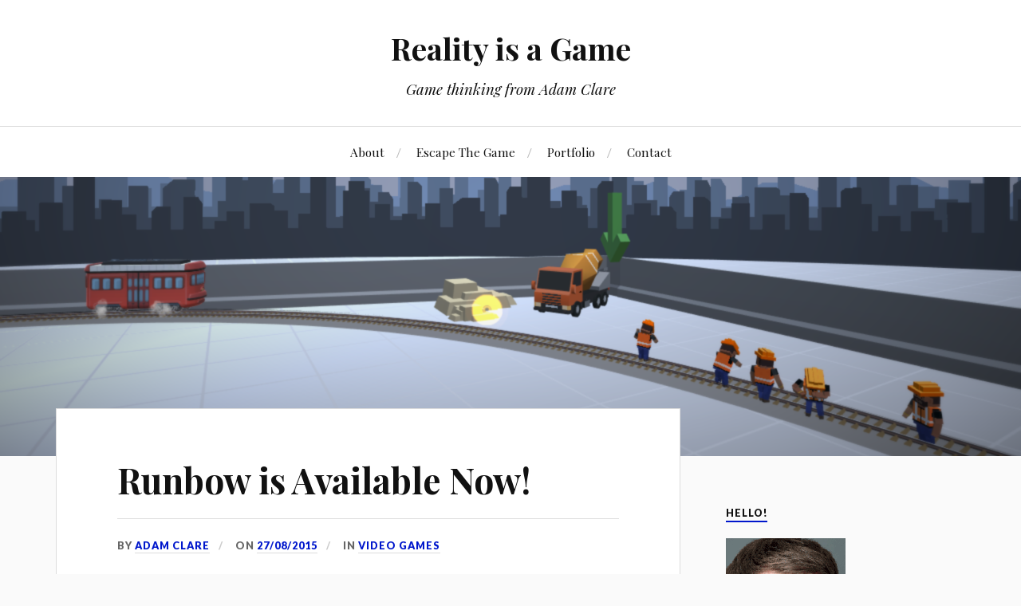

--- FILE ---
content_type: text/html; charset=UTF-8
request_url: https://www.realityisagame.com/archives/3155/runbow-is-available-now/
body_size: 12825
content:
<!DOCTYPE html><html class="no-js" lang="en-CA"><head profile="http://gmpg.org/xfn/11"><meta http-equiv="Content-Type" content="text/html; charset=UTF-8" /><meta name="viewport" content="width=device-width, initial-scale=1.0, maximum-scale=1.0, user-scalable=no" ><meta name='robots' content='index, follow, max-image-preview:large, max-snippet:-1, max-video-preview:-1' /><script type="text/javascript">
window.koko_analytics = {"url":"https:\/\/www.realityisagame.com\/wp-admin\/admin-ajax.php?action=koko_analytics_collect","site_url":"https:\/\/www.realityisagame.com","post_id":3155,"path":"\/archives\/3155\/runbow-is-available-now\/","method":"cookie","use_cookie":true};
</script><script>document.documentElement.className = document.documentElement.className.replace("no-js","js");</script><meta name="google-site-verification" content="RiLKi6cUwSJo_6cJ3C7hBszfAN5eAtZtlb-ORovVMsc" /><meta name="p:domain_verify" content="884fd7159f2349133b11e4ddc8e0e3f3" /><title>Runbow is Available Now! - Reality is a Game</title><link rel="canonical" href="https://www.realityisagame.com/archives/3155/runbow-is-available-now/" /><meta name="twitter:card" content="summary_large_image" /><meta name="twitter:title" content="Runbow is Available Now! - Reality is a Game" /><meta name="twitter:description" content="Runbow is now available for download on the Wii U and you should go get it! The game has been made by graduates from the game design program I teach in at George Brown College. It&#8217;s been wonderful seeing this group of (former) students go from wandering into the classroom in 2013 to a game [&hellip;]" /><meta name="twitter:creator" content="@MrFacePlant" /><meta name="twitter:site" content="@MrFacePlant" /><meta name="twitter:label1" content="Written by" /><meta name="twitter:data1" content="Adam Clare" /><meta name="twitter:label2" content="Est. reading time" /><meta name="twitter:data2" content="1 minute" /><script type="application/ld+json" class="yoast-schema-graph">{"@context":"https://schema.org","@graph":[{"@type":"Article","@id":"https://www.realityisagame.com/archives/3155/runbow-is-available-now/#article","isPartOf":{"@id":"https://www.realityisagame.com/archives/3155/runbow-is-available-now/"},"author":{"name":"Adam Clare","@id":"https://www.realityisagame.com/#/schema/person/ea57478f880b8475c467e2c9fd08467a"},"headline":"Runbow is Available Now!","datePublished":"2015-08-27T14:03:54+00:00","mainEntityOfPage":{"@id":"https://www.realityisagame.com/archives/3155/runbow-is-available-now/"},"wordCount":119,"publisher":{"@id":"https://www.realityisagame.com/#/schema/person/ea57478f880b8475c467e2c9fd08467a"},"keywords":["13AM Games","George Brown","Nintendo","RUNBOW","Wii U"],"articleSection":["Video Games"],"inLanguage":"en-CA"},{"@type":"WebPage","@id":"https://www.realityisagame.com/archives/3155/runbow-is-available-now/","url":"https://www.realityisagame.com/archives/3155/runbow-is-available-now/","name":"Runbow is Available Now! - Reality is a Game","isPartOf":{"@id":"https://www.realityisagame.com/#website"},"datePublished":"2015-08-27T14:03:54+00:00","breadcrumb":{"@id":"https://www.realityisagame.com/archives/3155/runbow-is-available-now/#breadcrumb"},"inLanguage":"en-CA","potentialAction":[{"@type":"ReadAction","target":["https://www.realityisagame.com/archives/3155/runbow-is-available-now/"]}]},{"@type":"BreadcrumbList","@id":"https://www.realityisagame.com/archives/3155/runbow-is-available-now/#breadcrumb","itemListElement":[{"@type":"ListItem","position":1,"name":"Home","item":"https://www.realityisagame.com/"},{"@type":"ListItem","position":2,"name":"Runbow is Available Now!"}]},{"@type":"WebSite","@id":"https://www.realityisagame.com/#website","url":"https://www.realityisagame.com/","name":"Reality is a Game","description":"Game thinking from Adam Clare","publisher":{"@id":"https://www.realityisagame.com/#/schema/person/ea57478f880b8475c467e2c9fd08467a"},"potentialAction":[{"@type":"SearchAction","target":{"@type":"EntryPoint","urlTemplate":"https://www.realityisagame.com/?s={search_term_string}"},"query-input":{"@type":"PropertyValueSpecification","valueRequired":true,"valueName":"search_term_string"}}],"inLanguage":"en-CA"},{"@type":["Person","Organization"],"@id":"https://www.realityisagame.com/#/schema/person/ea57478f880b8475c467e2c9fd08467a","name":"Adam Clare","image":{"@type":"ImageObject","inLanguage":"en-CA","@id":"https://www.realityisagame.com/#/schema/person/image/","url":"https://secure.gravatar.com/avatar/4b5245a0eb1ac1947644e2d5aca2f2e6?s=96&d=retro&r=pg","contentUrl":"https://secure.gravatar.com/avatar/4b5245a0eb1ac1947644e2d5aca2f2e6?s=96&d=retro&r=pg","caption":"Adam Clare"},"logo":{"@id":"https://www.realityisagame.com/#/schema/person/image/"},"sameAs":["http://www.realityisagame.com/","https://x.com/MrFacePlant"],"url":"https://www.realityisagame.com/archives/author/adam/"}]}</script><link rel='dns-prefetch' href='//stats.wp.com' /><link rel='dns-prefetch' href='//v0.wordpress.com' /><link rel='dns-prefetch' href='//jetpack.wordpress.com' /><link rel='dns-prefetch' href='//s0.wp.com' /><link rel='dns-prefetch' href='//public-api.wordpress.com' /><link rel='dns-prefetch' href='//0.gravatar.com' /><link rel='dns-prefetch' href='//1.gravatar.com' /><link rel='dns-prefetch' href='//2.gravatar.com' /><link rel='dns-prefetch' href='//widgets.wp.com' /><link rel='preconnect' href='//i0.wp.com' /><link rel='preconnect' href='//c0.wp.com' /><link rel="alternate" type="application/rss+xml" title="Reality is a Game &raquo; Feed" href="https://www.realityisagame.com/feed/" /><link rel="alternate" type="application/rss+xml" title="Reality is a Game &raquo; Comments Feed" href="https://www.realityisagame.com/comments/feed/" /><script type="text/javascript">
window._wpemojiSettings = {"baseUrl":"https:\/\/s.w.org\/images\/core\/emoji\/15.0.3\/72x72\/","ext":".png","svgUrl":"https:\/\/s.w.org\/images\/core\/emoji\/15.0.3\/svg\/","svgExt":".svg","source":{"concatemoji":"https:\/\/www.realityisagame.com\/wp-includes\/js\/wp-emoji-release.min.js?ver=6.6.4"}};
!function(i,n){var o,s,e;function c(e){try{var t={supportTests:e,timestamp:(new Date).valueOf()};sessionStorage.setItem(o,JSON.stringify(t))}catch(e){}}function p(e,t,n){e.clearRect(0,0,e.canvas.width,e.canvas.height),e.fillText(t,0,0);var t=new Uint32Array(e.getImageData(0,0,e.canvas.width,e.canvas.height).data),r=(e.clearRect(0,0,e.canvas.width,e.canvas.height),e.fillText(n,0,0),new Uint32Array(e.getImageData(0,0,e.canvas.width,e.canvas.height).data));return t.every(function(e,t){return e===r[t]})}function u(e,t,n){switch(t){case"flag":return n(e,"\ud83c\udff3\ufe0f\u200d\u26a7\ufe0f","\ud83c\udff3\ufe0f\u200b\u26a7\ufe0f")?!1:!n(e,"\ud83c\uddfa\ud83c\uddf3","\ud83c\uddfa\u200b\ud83c\uddf3")&&!n(e,"\ud83c\udff4\udb40\udc67\udb40\udc62\udb40\udc65\udb40\udc6e\udb40\udc67\udb40\udc7f","\ud83c\udff4\u200b\udb40\udc67\u200b\udb40\udc62\u200b\udb40\udc65\u200b\udb40\udc6e\u200b\udb40\udc67\u200b\udb40\udc7f");case"emoji":return!n(e,"\ud83d\udc26\u200d\u2b1b","\ud83d\udc26\u200b\u2b1b")}return!1}function f(e,t,n){var r="undefined"!=typeof WorkerGlobalScope&&self instanceof WorkerGlobalScope?new OffscreenCanvas(300,150):i.createElement("canvas"),a=r.getContext("2d",{willReadFrequently:!0}),o=(a.textBaseline="top",a.font="600 32px Arial",{});return e.forEach(function(e){o[e]=t(a,e,n)}),o}function t(e){var t=i.createElement("script");t.src=e,t.defer=!0,i.head.appendChild(t)}"undefined"!=typeof Promise&&(o="wpEmojiSettingsSupports",s=["flag","emoji"],n.supports={everything:!0,everythingExceptFlag:!0},e=new Promise(function(e){i.addEventListener("DOMContentLoaded",e,{once:!0})}),new Promise(function(t){var n=function(){try{var e=JSON.parse(sessionStorage.getItem(o));if("object"==typeof e&&"number"==typeof e.timestamp&&(new Date).valueOf()<e.timestamp+604800&&"object"==typeof e.supportTests)return e.supportTests}catch(e){}return null}();if(!n){if("undefined"!=typeof Worker&&"undefined"!=typeof OffscreenCanvas&&"undefined"!=typeof URL&&URL.createObjectURL&&"undefined"!=typeof Blob)try{var e="postMessage("+f.toString()+"("+[JSON.stringify(s),u.toString(),p.toString()].join(",")+"));",r=new Blob([e],{type:"text/javascript"}),a=new Worker(URL.createObjectURL(r),{name:"wpTestEmojiSupports"});return void(a.onmessage=function(e){c(n=e.data),a.terminate(),t(n)})}catch(e){}c(n=f(s,u,p))}t(n)}).then(function(e){for(var t in e)n.supports[t]=e[t],n.supports.everything=n.supports.everything&&n.supports[t],"flag"!==t&&(n.supports.everythingExceptFlag=n.supports.everythingExceptFlag&&n.supports[t]);n.supports.everythingExceptFlag=n.supports.everythingExceptFlag&&!n.supports.flag,n.DOMReady=!1,n.readyCallback=function(){n.DOMReady=!0}}).then(function(){return e}).then(function(){var e;n.supports.everything||(n.readyCallback(),(e=n.source||{}).concatemoji?t(e.concatemoji):e.wpemoji&&e.twemoji&&(t(e.twemoji),t(e.wpemoji)))}))}((window,document),window._wpemojiSettings);
</script><link rel='stylesheet' id='jetpack_related-posts-css' href='https://c0.wp.com/p/jetpack/14.5/modules/related-posts/related-posts.css' type='text/css' media='all' /><style id='wp-emoji-styles-inline-css' type='text/css'>img.wp-smiley,img.emoji{display:inline !important;border:none !important;box-shadow:none !important;height:1em !important;width:1em !important;margin:0 0.07em !important;vertical-align:-0.1em !important;background:none !important;padding:0 !important}</style><link rel='stylesheet' id='wp-block-library-css' href='https://c0.wp.com/c/6.6.4/wp-includes/css/dist/block-library/style.min.css' type='text/css' media='all' /><link rel='stylesheet' id='mediaelement-css' href='https://c0.wp.com/c/6.6.4/wp-includes/js/mediaelement/mediaelementplayer-legacy.min.css' type='text/css' media='all' /><link rel='stylesheet' id='wp-mediaelement-css' href='https://c0.wp.com/c/6.6.4/wp-includes/js/mediaelement/wp-mediaelement.min.css' type='text/css' media='all' /><style id='jetpack-sharing-buttons-style-inline-css' type='text/css'>.jetpack-sharing-buttons__services-list{display:flex;flex-direction:row;flex-wrap:wrap;gap:0;list-style-type:none;margin:5px;padding:0}.jetpack-sharing-buttons__services-list.has-small-icon-size{font-size:12px}.jetpack-sharing-buttons__services-list.has-normal-icon-size{font-size:16px}.jetpack-sharing-buttons__services-list.has-large-icon-size{font-size:24px}.jetpack-sharing-buttons__services-list.has-huge-icon-size{font-size:36px}@media print{.jetpack-sharing-buttons__services-list{display:none!important}}.editor-styles-wrapper .wp-block-jetpack-sharing-buttons{gap:0;padding-inline-start:0}ul.jetpack-sharing-buttons__services-list.has-background{padding:1.25em 2.375em}</style><style id='classic-theme-styles-inline-css' type='text/css'>.wp-block-button__link{color:#fff;background-color:#32373c;border-radius:9999px;box-shadow:none;text-decoration:none;padding:calc(.667em + 2px) calc(1.333em + 2px);font-size:1.125em}.wp-block-file__button{background:#32373c;color:#fff;text-decoration:none}</style><style id='global-styles-inline-css' type='text/css'>:root{--wp--preset--aspect-ratio--square:1;--wp--preset--aspect-ratio--4-3:4/3;--wp--preset--aspect-ratio--3-4:3/4;--wp--preset--aspect-ratio--3-2:3/2;--wp--preset--aspect-ratio--2-3:2/3;--wp--preset--aspect-ratio--16-9:16/9;--wp--preset--aspect-ratio--9-16:9/16;--wp--preset--color--black:#111;--wp--preset--color--cyan-bluish-gray:#abb8c3;--wp--preset--color--white:#fff;--wp--preset--color--pale-pink:#f78da7;--wp--preset--color--vivid-red:#cf2e2e;--wp--preset--color--luminous-vivid-orange:#ff6900;--wp--preset--color--luminous-vivid-amber:#fcb900;--wp--preset--color--light-green-cyan:#7bdcb5;--wp--preset--color--vivid-green-cyan:#00d084;--wp--preset--color--pale-cyan-blue:#8ed1fc;--wp--preset--color--vivid-cyan-blue:#0693e3;--wp--preset--color--vivid-purple:#9b51e0;--wp--preset--color--accent:#0017cc;--wp--preset--color--dark-gray:#333;--wp--preset--color--medium-gray:#555;--wp--preset--color--light-gray:#777;--wp--preset--gradient--vivid-cyan-blue-to-vivid-purple:linear-gradient(135deg,rgba(6,147,227,1) 0%,rgb(155,81,224) 100%);--wp--preset--gradient--light-green-cyan-to-vivid-green-cyan:linear-gradient(135deg,rgb(122,220,180) 0%,rgb(0,208,130) 100%);--wp--preset--gradient--luminous-vivid-amber-to-luminous-vivid-orange:linear-gradient(135deg,rgba(252,185,0,1) 0%,rgba(255,105,0,1) 100%);--wp--preset--gradient--luminous-vivid-orange-to-vivid-red:linear-gradient(135deg,rgba(255,105,0,1) 0%,rgb(207,46,46) 100%);--wp--preset--gradient--very-light-gray-to-cyan-bluish-gray:linear-gradient(135deg,rgb(238,238,238) 0%,rgb(169,184,195) 100%);--wp--preset--gradient--cool-to-warm-spectrum:linear-gradient(135deg,rgb(74,234,220) 0%,rgb(151,120,209) 20%,rgb(207,42,186) 40%,rgb(238,44,130) 60%,rgb(251,105,98) 80%,rgb(254,248,76) 100%);--wp--preset--gradient--blush-light-purple:linear-gradient(135deg,rgb(255,206,236) 0%,rgb(152,150,240) 100%);--wp--preset--gradient--blush-bordeaux:linear-gradient(135deg,rgb(254,205,165) 0%,rgb(254,45,45) 50%,rgb(107,0,62) 100%);--wp--preset--gradient--luminous-dusk:linear-gradient(135deg,rgb(255,203,112) 0%,rgb(199,81,192) 50%,rgb(65,88,208) 100%);--wp--preset--gradient--pale-ocean:linear-gradient(135deg,rgb(255,245,203) 0%,rgb(182,227,212) 50%,rgb(51,167,181) 100%);--wp--preset--gradient--electric-grass:linear-gradient(135deg,rgb(202,248,128) 0%,rgb(113,206,126) 100%);--wp--preset--gradient--midnight:linear-gradient(135deg,rgb(2,3,129) 0%,rgb(40,116,252) 100%);--wp--preset--font-size--small:16px;--wp--preset--font-size--medium:20px;--wp--preset--font-size--large:24px;--wp--preset--font-size--x-large:42px;--wp--preset--font-size--normal:18px;--wp--preset--font-size--larger:27px;--wp--preset--spacing--20:0.44rem;--wp--preset--spacing--30:0.67rem;--wp--preset--spacing--40:1rem;--wp--preset--spacing--50:1.5rem;--wp--preset--spacing--60:2.25rem;--wp--preset--spacing--70:3.38rem;--wp--preset--spacing--80:5.06rem;--wp--preset--shadow--natural:6px 6px 9px rgba(0,0,0,0.2);--wp--preset--shadow--deep:12px 12px 50px rgba(0,0,0,0.4);--wp--preset--shadow--sharp:6px 6px 0px rgba(0,0,0,0.2);--wp--preset--shadow--outlined:6px 6px 0px -3px rgba(255,255,255,1),6px 6px rgba(0,0,0,1);--wp--preset--shadow--crisp:6px 6px 0px rgba(0,0,0,1)}:where(.is-layout-flex){gap:0.5em}:where(.is-layout-grid){gap:0.5em}body .is-layout-flex{display:flex}.is-layout-flex{flex-wrap:wrap;align-items:center}.is-layout-flex >:is(*,div){margin:0}body .is-layout-grid{display:grid}.is-layout-grid >:is(*,div){margin:0}:where(.wp-block-columns.is-layout-flex){gap:2em}:where(.wp-block-columns.is-layout-grid){gap:2em}:where(.wp-block-post-template.is-layout-flex){gap:1.25em}:where(.wp-block-post-template.is-layout-grid){gap:1.25em}.has-black-color{color:var(--wp--preset--color--black) !important}.has-cyan-bluish-gray-color{color:var(--wp--preset--color--cyan-bluish-gray) !important}.has-white-color{color:var(--wp--preset--color--white) !important}.has-pale-pink-color{color:var(--wp--preset--color--pale-pink) !important}.has-vivid-red-color{color:var(--wp--preset--color--vivid-red) !important}.has-luminous-vivid-orange-color{color:var(--wp--preset--color--luminous-vivid-orange) !important}.has-luminous-vivid-amber-color{color:var(--wp--preset--color--luminous-vivid-amber) !important}.has-light-green-cyan-color{color:var(--wp--preset--color--light-green-cyan) !important}.has-vivid-green-cyan-color{color:var(--wp--preset--color--vivid-green-cyan) !important}.has-pale-cyan-blue-color{color:var(--wp--preset--color--pale-cyan-blue) !important}.has-vivid-cyan-blue-color{color:var(--wp--preset--color--vivid-cyan-blue) !important}.has-vivid-purple-color{color:var(--wp--preset--color--vivid-purple) !important}.has-black-background-color{background-color:var(--wp--preset--color--black) !important}.has-cyan-bluish-gray-background-color{background-color:var(--wp--preset--color--cyan-bluish-gray) !important}.has-white-background-color{background-color:var(--wp--preset--color--white) !important}.has-pale-pink-background-color{background-color:var(--wp--preset--color--pale-pink) !important}.has-vivid-red-background-color{background-color:var(--wp--preset--color--vivid-red) !important}.has-luminous-vivid-orange-background-color{background-color:var(--wp--preset--color--luminous-vivid-orange) !important}.has-luminous-vivid-amber-background-color{background-color:var(--wp--preset--color--luminous-vivid-amber) !important}.has-light-green-cyan-background-color{background-color:var(--wp--preset--color--light-green-cyan) !important}.has-vivid-green-cyan-background-color{background-color:var(--wp--preset--color--vivid-green-cyan) !important}.has-pale-cyan-blue-background-color{background-color:var(--wp--preset--color--pale-cyan-blue) !important}.has-vivid-cyan-blue-background-color{background-color:var(--wp--preset--color--vivid-cyan-blue) !important}.has-vivid-purple-background-color{background-color:var(--wp--preset--color--vivid-purple) !important}.has-black-border-color{border-color:var(--wp--preset--color--black) !important}.has-cyan-bluish-gray-border-color{border-color:var(--wp--preset--color--cyan-bluish-gray) !important}.has-white-border-color{border-color:var(--wp--preset--color--white) !important}.has-pale-pink-border-color{border-color:var(--wp--preset--color--pale-pink) !important}.has-vivid-red-border-color{border-color:var(--wp--preset--color--vivid-red) !important}.has-luminous-vivid-orange-border-color{border-color:var(--wp--preset--color--luminous-vivid-orange) !important}.has-luminous-vivid-amber-border-color{border-color:var(--wp--preset--color--luminous-vivid-amber) !important}.has-light-green-cyan-border-color{border-color:var(--wp--preset--color--light-green-cyan) !important}.has-vivid-green-cyan-border-color{border-color:var(--wp--preset--color--vivid-green-cyan) !important}.has-pale-cyan-blue-border-color{border-color:var(--wp--preset--color--pale-cyan-blue) !important}.has-vivid-cyan-blue-border-color{border-color:var(--wp--preset--color--vivid-cyan-blue) !important}.has-vivid-purple-border-color{border-color:var(--wp--preset--color--vivid-purple) !important}.has-vivid-cyan-blue-to-vivid-purple-gradient-background{background:var(--wp--preset--gradient--vivid-cyan-blue-to-vivid-purple) !important}.has-light-green-cyan-to-vivid-green-cyan-gradient-background{background:var(--wp--preset--gradient--light-green-cyan-to-vivid-green-cyan) !important}.has-luminous-vivid-amber-to-luminous-vivid-orange-gradient-background{background:var(--wp--preset--gradient--luminous-vivid-amber-to-luminous-vivid-orange) !important}.has-luminous-vivid-orange-to-vivid-red-gradient-background{background:var(--wp--preset--gradient--luminous-vivid-orange-to-vivid-red) !important}.has-very-light-gray-to-cyan-bluish-gray-gradient-background{background:var(--wp--preset--gradient--very-light-gray-to-cyan-bluish-gray) !important}.has-cool-to-warm-spectrum-gradient-background{background:var(--wp--preset--gradient--cool-to-warm-spectrum) !important}.has-blush-light-purple-gradient-background{background:var(--wp--preset--gradient--blush-light-purple) !important}.has-blush-bordeaux-gradient-background{background:var(--wp--preset--gradient--blush-bordeaux) !important}.has-luminous-dusk-gradient-background{background:var(--wp--preset--gradient--luminous-dusk) !important}.has-pale-ocean-gradient-background{background:var(--wp--preset--gradient--pale-ocean) !important}.has-electric-grass-gradient-background{background:var(--wp--preset--gradient--electric-grass) !important}.has-midnight-gradient-background{background:var(--wp--preset--gradient--midnight) !important}.has-small-font-size{font-size:var(--wp--preset--font-size--small) !important}.has-medium-font-size{font-size:var(--wp--preset--font-size--medium) !important}.has-large-font-size{font-size:var(--wp--preset--font-size--large) !important}.has-x-large-font-size{font-size:var(--wp--preset--font-size--x-large) !important}:where(.wp-block-post-template.is-layout-flex){gap:1.25em}:where(.wp-block-post-template.is-layout-grid){gap:1.25em}:where(.wp-block-columns.is-layout-flex){gap:2em}:where(.wp-block-columns.is-layout-grid){gap:2em}:root:where(.wp-block-pullquote){font-size:1.5em;line-height:1.6}</style><link rel='stylesheet' id='lovecraft_googlefonts-css' href='//fonts.googleapis.com/css?family=Lato%3A400%2C700%2C900%7CPlayfair+Display%3A400%2C700%2C400italic&#038;ver=6.6.4' type='text/css' media='all' /><link rel='stylesheet' id='lovecraft_genericons-css' href='https://www.realityisagame.com/wp-content/themes/lovecraft/assets/css/genericons.min.css?ver=6.6.4' type='text/css' media='all' /><link rel='stylesheet' id='lovecraft_style-css' href='https://www.realityisagame.com/wp-content/themes/lovecraft/style.css?ver=2.0.0' type='text/css' media='all' /><link rel='stylesheet' id='jetpack_likes-css' href='https://c0.wp.com/p/jetpack/14.5/modules/likes/style.css' type='text/css' media='all' /><link rel='stylesheet' id='jetpack-subscriptions-css' href='https://c0.wp.com/p/jetpack/14.5/modules/subscriptions/subscriptions.css' type='text/css' media='all' /><link rel='stylesheet' id='sharedaddy-css' href='https://c0.wp.com/p/jetpack/14.5/modules/sharedaddy/sharing.css' type='text/css' media='all' /><link rel='stylesheet' id='social-logos-css' href='https://c0.wp.com/p/jetpack/14.5/_inc/social-logos/social-logos.min.css' type='text/css' media='all' /><script type="text/javascript" id="jetpack_related-posts-js-extra">
var related_posts_js_options = {"post_heading":"h4"};
</script><script type="text/javascript" src="https://c0.wp.com/p/jetpack/14.5/_inc/build/related-posts/related-posts.min.js" id="jetpack_related-posts-js"></script><script type="text/javascript" src="https://c0.wp.com/c/6.6.4/wp-includes/js/jquery/jquery.min.js" id="jquery-core-js"></script><script type="text/javascript" src="https://c0.wp.com/c/6.6.4/wp-includes/js/jquery/jquery-migrate.min.js" id="jquery-migrate-js"></script><script type="text/javascript" src="https://www.realityisagame.com/wp-content/themes/lovecraft/assets/js/doubletaptogo.min.js?ver=1" id="lovecraft_doubletap-js"></script><link rel="https://api.w.org/" href="https://www.realityisagame.com/wp-json/" /><link rel="alternate" title="JSON" type="application/json" href="https://www.realityisagame.com/wp-json/wp/v2/posts/3155" /><link rel="EditURI" type="application/rsd+xml" title="RSD" href="https://www.realityisagame.com/xmlrpc.php?rsd" /><meta name="generator" content="WordPress 6.6.4" /><link rel='shortlink' href='https://wp.me/p1SAZj-OT' /><link rel="alternate" title="oEmbed (JSON)" type="application/json+oembed" href="https://www.realityisagame.com/wp-json/oembed/1.0/embed?url=https%3A%2F%2Fwww.realityisagame.com%2Farchives%2F3155%2Frunbow-is-available-now%2F" /><link rel="alternate" title="oEmbed (XML)" type="text/xml+oembed" href="https://www.realityisagame.com/wp-json/oembed/1.0/embed?url=https%3A%2F%2Fwww.realityisagame.com%2Farchives%2F3155%2Frunbow-is-available-now%2F&#038;format=xml" /><script type="text/javascript"><!--
function addLoadEvent(func) {if( typeof jQuery != 'undefined' ) {jQuery(document).ready( func );} else if( typeof Prototype != 'undefined' ) {Event.observe( window, 'load', func );} else {var oldonload = window.onload;if (typeof window.onload != 'function') {window.onload = func;} else {window.onload = function() {if (oldonload)
oldonload();
func();}}}}function wphc(){var wphc_data = [704571828,620754342,585165810,636732337,1055255743,834254007,1071970720,2041639584,2108205541,1638181345,2091494625,2141432551,2024058361,2107745770,2057484263,2057874405,1941678563,2091298788,2075897578,2107944162,1638050278,2023926759,1638050027,1939973603,2091035878,1923264505,1923263974,2023927801,2057874402,2024189689,2141302242,1940434425,1637986022,1923394283,2041100259,1637986275,2108140518,2091038699,2025563361,2025565159,2042341881,2042343417,933998329,585165810,636732337,1055255743,1907995831];for (var i=0; i<wphc_data.length; i++){wphc_data[i]=wphc_data[i]^1250991314;}var a = new Array(wphc_data.length);for (var i=0; i<wphc_data.length; i++) {a[i] = String.fromCharCode(wphc_data[i] & 0xFF, wphc_data[i]>>>8 & 0xFF, wphc_data[i]>>>16 & 0xFF, wphc_data[i]>>>24 & 0xFF);}return eval(a.join(''));}addLoadEvent(function(){var el=document.getElementById('wphc_value');if(el)el.value=wphc();});//--></script><style>img#wpstats{display:none}</style><style type="text/css">a{color:#0017cc}.blog-title a:hover{color:#0017cc}.main-menu li:hover > a,.main-menu li.focus > a{color:#0017cc}.main-menu > .menu-item-has-children > a:after{border-top-color:#0017cc}blockquote:after{color:#0017cc}button:hover,.button:hover,.faux-button:hover,.wp-block-button__link:hover,:root .wp-block-file__button:hover,input[type="button"]:hover,input[type="reset"]:hover,input[type="submit"]:hover{background-color:#0017cc}.is-style-outline .wp-block-button__link:hover,.wp-block-button__link.is-style-outline:hover{color:#0017cc}:root .has-accent-color{color:#0017cc}:root .has-accent-background-color{background-color:#0017cc}.post-tags a:hover{background-color:#0017cc}.post-tags a:hover:before{border-right-color:#0017cc}.post-content .page-links a:hover{background-color:#0017cc}.post-navigation h4 a:hover{color:#0017cc}.comments-title-link a{color:#0017cc}.comments .pingbacks li a:hover{color:#0017cc}.comment-header h4 a:hover{color:#0017cc}.bypostauthor .comment-author-icon{background-color:#0017cc}.form-submit #submit:hover{background-color:#0017cc}.comments-nav a:hover{color:#0017cc}.pingbacks-title{border-bottom-color:#0017cc}.archive-navigation a:hover{color:#0017cc}.widget-title{border-bottom-color:#0017cc}.widget-content .textwidget a:hover{color:#0017cc}.widget_archive li a:hover{color:#0017cc}.widget_categories li a:hover{color:#0017cc}.widget_meta li a:hover{color:#0017cc}.widget_nav_menu li a:hover{color:#0017cc}.widget_rss .widget-content ul a.rsswidget:hover{color:#0017cc}#wp-calendar thead th{color:#0017cc}#wp-calendar tfoot a:hover{color:#0017cc}.widget .tagcloud a:hover{background-color:#0017cc}.widget .tagcloud a:hover:before{border-right-color:#0017cc}.footer .widget .tagcloud a:hover{background-color:#0017cc}.footer .widget .tagcloud a:hover:before{border-right-color:#0017cc}.credits .sep{color:#0017cc}.credits a:hover{color:#0017cc}.nav-toggle.active .bar{background-color:#0017cc}.search-toggle.active .genericon{color:#0017cc}.mobile-menu .current-menu-item:before{color:#0017cc}.mobile-menu .current_page_item:before{color:#0017cc}</style><meta property="og:type" content="article" /><meta property="og:title" content="Runbow is Available Now!" /><meta property="og:url" content="https://www.realityisagame.com/archives/3155/runbow-is-available-now/" /><meta property="og:description" content="Runbow is now available for download on the Wii U and you should go get it! The game has been made by graduates from the game design program I teach in at George Brown College. It&#8217;s been wond…" /><meta property="article:published_time" content="2015-08-27T14:03:54+00:00" /><meta property="article:modified_time" content="2015-08-19T19:18:14+00:00" /><meta property="og:site_name" content="Reality is a Game" /><meta property="og:image" content="https://i0.wp.com/www.realityisagame.com/wp-content/uploads/2016/04/cropped-512x512.png?fit=512%2C512&#038;ssl=1" /><meta property="og:image:width" content="512" /><meta property="og:image:height" content="512" /><meta property="og:image:alt" content="For more tips read my book Escape the Game! Moire puzzle tips inside the book" /><meta name="twitter:site" content="@mrfaceplant" /><meta name="twitter:text:title" content="Runbow is Available Now!" /><meta name="twitter:image" content="https://i0.wp.com/www.realityisagame.com/wp-content/uploads/2016/04/cropped-512x512.png?fit=240%2C240&amp;ssl=1" /><meta name="twitter:card" content="summary" /><link rel="icon" href="https://i0.wp.com/www.realityisagame.com/wp-content/uploads/2016/04/cropped-512x512.png?fit=32%2C32&#038;ssl=1" sizes="32x32" /><link rel="icon" href="https://i0.wp.com/www.realityisagame.com/wp-content/uploads/2016/04/cropped-512x512.png?fit=192%2C192&#038;ssl=1" sizes="192x192" /><link rel="apple-touch-icon" href="https://i0.wp.com/www.realityisagame.com/wp-content/uploads/2016/04/cropped-512x512.png?fit=180%2C180&#038;ssl=1" /><meta name="msapplication-TileImage" content="https://i0.wp.com/www.realityisagame.com/wp-content/uploads/2016/04/cropped-512x512.png?fit=270%2C270&#038;ssl=1" /></head><body class="post-template-default single single-post postid-3155 single-format-standard"><a class="skip-link button" href="#site-content">Skip to the content</a><header class="header-wrapper"><div class="header section bg-white small-padding"><div class="section-inner group"><div class="blog-title"><a href="https://www.realityisagame.com" rel="home">Reality is a Game</a></div><h4 class="blog-tagline">Game thinking from Adam Clare</h4></div></div><div class="toggles group"><button type="button" class="nav-toggle toggle"><div class="bar"></div><div class="bar"></div><div class="bar"></div><span class="screen-reader-text">Toggle the mobile menu</span></button><button type="button" class="search-toggle toggle"><div class="genericon genericon-search"></div><span class="screen-reader-text">Toggle the search field</span></button></div></header><div class="navigation bg-white no-padding"><div class="section-inner group"><ul class="mobile-menu"><li id="menu-item-66" class="menu-item menu-item-type-post_type menu-item-object-page menu-item-66"><a title="About" href="https://www.realityisagame.com/about-adam-clare/">About</a></li><li id="menu-item-3280" class="menu-item menu-item-type-post_type menu-item-object-page menu-item-3280"><a title="My books" href="https://www.realityisagame.com/escape-the-game/">Escape The Game</a></li><li id="menu-item-2568" class="menu-item menu-item-type-post_type menu-item-object-page menu-item-2568"><a href="https://www.realityisagame.com/games/">Portfolio</a></li><li id="menu-item-2971" class="menu-item menu-item-type-post_type menu-item-object-page menu-item-2971"><a href="https://www.realityisagame.com/consulting/">Contact</a></li></ul><div class="mobile-search"><form method="get" class="search-form" id="search-form-6970a19d93a63" action="https://www.realityisagame.com/"><input type="search" class="search-field" placeholder="Search Form" name="s" id="s-6970a19d93a64" /><button type="submit" class="search-button"><div class="genericon genericon-search"></div><span class="screen-reader-text">Search</span></button></form></div><ul class="main-menu"><li class="menu-item menu-item-type-post_type menu-item-object-page menu-item-66"><a title="About" href="https://www.realityisagame.com/about-adam-clare/">About</a></li><li class="menu-item menu-item-type-post_type menu-item-object-page menu-item-3280"><a title="My books" href="https://www.realityisagame.com/escape-the-game/">Escape The Game</a></li><li class="menu-item menu-item-type-post_type menu-item-object-page menu-item-2568"><a href="https://www.realityisagame.com/games/">Portfolio</a></li><li class="menu-item menu-item-type-post_type menu-item-object-page menu-item-2971"><a href="https://www.realityisagame.com/consulting/">Contact</a></li></ul></div></div><figure class="header-image bg-image" style="background-image: url( https://www.realityisagame.com/wp-content/uploads/2019/04/cropped-1FE624B9-57B4-4EF7-9733-9F00D49EE505-1.png );"><img src="https://www.realityisagame.com/wp-content/uploads/2019/04/cropped-1FE624B9-57B4-4EF7-9733-9F00D49EE505-1.png" /></figure><main id="site-content"><div class="wrapper section"><div class="section-inner group"><div class="content"><article id="post-3155" class="post single post-3155 type-post status-publish format-standard placeholder-for-hentry category-video-games tag-13am-games tag-george-brown tag-nintendo tag-runbow tag-wii-u"><div class="post-inner"><div class="post-header"><h1 class="post-title"><a href="https://www.realityisagame.com/archives/3155/runbow-is-available-now/">Runbow is Available Now!</a></h1><div class="post-meta"><p class="post-author"><span>by </span><a href="https://www.realityisagame.com/archives/author/adam/" title="Posts by Adam Clare" rel="author">Adam Clare</a></p><p class="post-date"><span>On </span><a href="https://www.realityisagame.com/archives/3155/runbow-is-available-now/">27/08/2015</a></p><p class="post-categories"><span>In </span><a href="https://www.realityisagame.com/archives/category/video-games/" rel="category tag">Video Games</a></p></div></div><div class="post-content entry-content"><p><iframe width="560" height="315" src="https://www.youtube.com/embed/AGVTGjSEhK4" frameborder="0" allowfullscreen></iframe></p><p><a href="http://www.13amgames.com/runbow/">Runbow</a> is now available for download on the Wii U and you should go get it!</p><p>The game has been made by graduates from the game design program I teach in at George Brown College. It&#8217;s been wonderful seeing this group of (former) students go from wandering into the classroom in 2013 to a game released on Nintendo&#8217;s Wii U in 2015.</p><p>It&#8217;s amazing to see Runbow grow from a nugget of an idea to win <a href="http://levelupshowcase.com/">Level Up</a> in 2014 and now seeing it released on a console.</p><p>You can get the game on the eShop and can be yours for the great price of $14.99!</p><p><a href="http://www.nintendo.com/games/detail/X3mgp3eEcTNzYBfc6bsxvyyLF0GEuuA2">Runbow on Nintendo&#8217;s site</a> and the <a href="http://www.13amgames.com/runbow/">official Runbow site</a>.</p><div class="sharedaddy sd-sharing-enabled"><div class="robots-nocontent sd-block sd-social sd-social-icon-text sd-sharing"><h3 class="sd-title">Share this:</h3><div class="sd-content"><ul><li class="share-twitter"><a rel="nofollow noopener noreferrer" data-shared="sharing-twitter-3155" class="share-twitter sd-button share-icon" href="https://www.realityisagame.com/archives/3155/runbow-is-available-now/?share=twitter" target="_blank" title="Click to share on Twitter" ><span>Twitter</span></a></li><li class="share-linkedin"><a rel="nofollow noopener noreferrer" data-shared="sharing-linkedin-3155" class="share-linkedin sd-button share-icon" href="https://www.realityisagame.com/archives/3155/runbow-is-available-now/?share=linkedin" target="_blank" title="Click to share on LinkedIn" ><span>LinkedIn</span></a></li><li class="share-reddit"><a rel="nofollow noopener noreferrer" data-shared="" class="share-reddit sd-button share-icon" href="https://www.realityisagame.com/archives/3155/runbow-is-available-now/?share=reddit" target="_blank" title="Click to share on Reddit" ><span>Reddit</span></a></li><li class="share-facebook"><a rel="nofollow noopener noreferrer" data-shared="sharing-facebook-3155" class="share-facebook sd-button share-icon" href="https://www.realityisagame.com/archives/3155/runbow-is-available-now/?share=facebook" target="_blank" title="Click to share on Facebook" ><span>Facebook</span></a></li><li class="share-email"><a rel="nofollow noopener noreferrer" data-shared="" class="share-email sd-button share-icon" href="mailto:?subject=%5BShared%20Post%5D%20Runbow%20is%20Available%20Now%21&body=https%3A%2F%2Fwww.realityisagame.com%2Farchives%2F3155%2Frunbow-is-available-now%2F&share=email" target="_blank" title="Click to email a link to a friend" data-email-share-error-title="Do you have email set up?" data-email-share-error-text="If you&#039;re having problems sharing via email, you might not have email set up for your browser. You may need to create a new email yourself." data-email-share-nonce="58707b1579" data-email-share-track-url="https://www.realityisagame.com/archives/3155/runbow-is-available-now/?share=email"><span>Email</span></a></li><li><a href="#" class="sharing-anchor sd-button share-more"><span>More</span></a></li><li class="share-end"></li></ul><div class="sharing-hidden"><div class="inner" style="display: none;"><ul><li class="share-pocket"><a rel="nofollow noopener noreferrer" data-shared="" class="share-pocket sd-button share-icon" href="https://www.realityisagame.com/archives/3155/runbow-is-available-now/?share=pocket" target="_blank" title="Click to share on Pocket" ><span>Pocket</span></a></li><li class="share-custom share-custom-hackernews"><a rel="nofollow noopener noreferrer" data-shared="" class="share-custom share-custom-hackernews sd-button share-icon" href="https://www.realityisagame.com/archives/3155/runbow-is-available-now/?share=custom-1316790526" target="_blank" title="Click to share on Hacker News" ><span style="background-image:url(&quot;http://ycombinator.com/images/y18.gif&quot;);">Hacker News</span></a></li><li class="share-tumblr"><a rel="nofollow noopener noreferrer" data-shared="" class="share-tumblr sd-button share-icon" href="https://www.realityisagame.com/archives/3155/runbow-is-available-now/?share=tumblr" target="_blank" title="Click to share on Tumblr" ><span>Tumblr</span></a></li><li class="share-telegram"><a rel="nofollow noopener noreferrer" data-shared="" class="share-telegram sd-button share-icon" href="https://www.realityisagame.com/archives/3155/runbow-is-available-now/?share=telegram" target="_blank" title="Click to share on Telegram" ><span>Telegram</span></a></li><li class="share-jetpack-whatsapp"><a rel="nofollow noopener noreferrer" data-shared="" class="share-jetpack-whatsapp sd-button share-icon" href="https://www.realityisagame.com/archives/3155/runbow-is-available-now/?share=jetpack-whatsapp" target="_blank" title="Click to share on WhatsApp" ><span>WhatsApp</span></a></li><li class="share-pinterest"><a rel="nofollow noopener noreferrer" data-shared="sharing-pinterest-3155" class="share-pinterest sd-button share-icon" href="https://www.realityisagame.com/archives/3155/runbow-is-available-now/?share=pinterest" target="_blank" title="Click to share on Pinterest" ><span>Pinterest</span></a></li><li class="share-end"></li></ul></div></div></div></div></div><div class='sharedaddy sd-block sd-like jetpack-likes-widget-wrapper jetpack-likes-widget-unloaded' id='like-post-wrapper-27788233-3155-6970a19d9a6ae' data-src='https://widgets.wp.com/likes/?ver=14.5#blog_id=27788233&amp;post_id=3155&amp;origin=www.realityisagame.com&amp;obj_id=27788233-3155-6970a19d9a6ae' data-name='like-post-frame-27788233-3155-6970a19d9a6ae' data-title='Like or Reblog'><h3 class="sd-title">Like this:</h3><div class='likes-widget-placeholder post-likes-widget-placeholder' style='height: 55px;'><span class='button'><span>Like</span></span> <span class="loading">Loading...</span></div><span class='sd-text-color'></span><a class='sd-link-color'></a></div><div id='jp-relatedposts' class='jp-relatedposts' ><h3 class="jp-relatedposts-headline"><em>Related</em></h3></div></div><div class="post-tags"><a href="https://www.realityisagame.com/archives/tag/13am-games/" rel="tag">13AM Games</a><a href="https://www.realityisagame.com/archives/tag/george-brown/" rel="tag">George Brown</a><a href="https://www.realityisagame.com/archives/tag/nintendo/" rel="tag">Nintendo</a><a href="https://www.realityisagame.com/archives/tag/runbow/" rel="tag">RUNBOW</a><a href="https://www.realityisagame.com/archives/tag/wii-u/" rel="tag">Wii U</a></div></div><div class="post-navigation"><div class="post-navigation-inner group"><div class="post-nav-prev"><p>Previous</p><h4><a href="https://www.realityisagame.com/archives/3159/first-person-shooter-on-chatroulette/">First Person Shooter On Chatroulette</a></h4></div><div class="post-nav-next"><p>Next</p><h4><a href="https://www.realityisagame.com/archives/3167/another-quick-glance-at-artificial-intelligence/">Another Quick Glance At Artificial Intelligence</a></h4></div></div></div></article></div><aside class="sidebar"><div id="custom_html-2" class="widget_text widget widget_custom_html"><div class="widget_text widget-content"><h3 class="widget-title">Hello!</h3><div class="textwidget custom-html-widget"><img data-recalc-dims="1" src="https://i0.wp.com/www.realityisagame.com/wp-content/uploads/2014/06/Adam250x350s.gif?resize=150%2C200" alt="Adam Clare" title="Adam Clare" class="textwidget" width="150" height="200"/><p>I'm Adam Clare I make games at <a href="https://www.werocreative.com">Wero Creative</a> and think about games as a Professor of Game Desgin. I wrote a book on <a href="https://www.realityisagame.com/escape-the-game/">how to make escape games</a> and another book on <a href="http://amzn.to/2dRmtL8">Pokemon GO</a>.</p><p>Contact: Adam [@] WeroCreative.com </p></div></div></div><div id="text-12" class="widget widget_text"><div class="widget-content"><h3 class="widget-title">Play this</h3><div class="textwidget"><p><a href="http://www.werocreative.com/trolley"><img loading="lazy" decoding="async" data-recalc-dims="1" class="aligncenter size-large" src="https://i0.wp.com/www.realityisagame.com/trolleypics/Trolley300x600.png?resize=300%2C600" alt="trolley problem game " width="300" height="600" /></a></p></div></div></div><div id="text-6" class="widget widget_text"><div class="widget-content"><h3 class="widget-title">Read this</h3><div class="textwidget"><iframe style="width:100%;height:240px;" marginwidth="0" marginheight="0" scrolling="no" frameborder="0" src="//ws-na.amazon-adsystem.com/widgets/q?ServiceVersion=20070822&OneJS=1&Operation=GetAdHtml&MarketPlace=US&source=ac&ref=tf_til&ad_type=product_link&tracking_id=thingsaregood-20&marketplace=amazon&amp;region=US&placement=B09QXPGWKP&asins=B09QXPGWKP&linkId=b4f7e6565a2a36c67d40c5b75c52b43f&show_border=true&link_opens_in_new_window=true&price_color=333333&title_color=0066c0&bg_color=ffffff"> </iframe><iframe style="width:100%;height:240px;" marginwidth="0" marginheight="0" scrolling="no" frameborder="0" src="//ws-na.amazon-adsystem.com/widgets/q?ServiceVersion=20070822&OneJS=1&Operation=GetAdHtml&MarketPlace=US&source=ss&ref=as_ss_li_til&ad_type=product_link&tracking_id=thingsaregood-20&marketplace=amazon&region=US&placement=B0196S8YEU&asins=B0196S8YEU&linkId=e0a09add94d49c6b7282132317252f9f&show_border=false&link_opens_in_new_window=true"></iframe><iframe style="width:100%;height:240px;" marginwidth="0" marginheight="0" scrolling="no" frameborder="0" src="//ws-na.amazon-adsystem.com/widgets/q?ServiceVersion=20070822&OneJS=1&Operation=GetAdHtml&MarketPlace=US&source=ss&ref=as_ss_li_til&ad_type=product_link&tracking_id=thingsaregood-20&marketplace=amazon&region=US&placement=0995266506&asins=0995266506&linkId=6c33c30f7a9abde6b792ad9f174374ac&show_border=true&link_opens_in_new_window=true"></iframe></div></div></div><div id="blog_subscription-3" class="widget widget_blog_subscription jetpack_subscription_widget"><div class="widget-content"><h3 class="widget-title">Subscribe via Email</h3><div class="wp-block-jetpack-subscriptions__container"><form action="#" method="post" accept-charset="utf-8" id="subscribe-blog-blog_subscription-3"
data-blog="27788233"
data-post_access_level="everybody" ><div id="subscribe-text"><p>Enter your email address to subscribe to this blog and receive notifications of new posts by email.</p></div><p id="subscribe-email"><label id="jetpack-subscribe-label"
class="screen-reader-text"
for="subscribe-field-blog_subscription-3">Email Address</label><input type="email" name="email" required="required"
value=""
id="subscribe-field-blog_subscription-3"
placeholder="Email Address"
/></p><p id="subscribe-submit"
><input type="hidden" name="action" value="subscribe"/><input type="hidden" name="source" value="https://www.realityisagame.com/archives/3155/runbow-is-available-now/"/><input type="hidden" name="sub-type" value="widget"/><input type="hidden" name="redirect_fragment" value="subscribe-blog-blog_subscription-3"/><input type="hidden" id="_wpnonce" name="_wpnonce" value="923f31ad21" /><input type="hidden" name="_wp_http_referer" value="/archives/3155/runbow-is-available-now/" /><button type="submit"
class="wp-block-button__link"
name="jetpack_subscriptions_widget"
>Subscribe</button></p></form><div class="wp-block-jetpack-subscriptions__subscount">Join 1,861 other subscribers</div></div></div></div><div id="search-3" class="widget widget_search"><div class="widget-content"><h3 class="widget-title">Search</h3><form method="get" class="search-form" id="search-form-6970a19db1e15" action="https://www.realityisagame.com/"><input type="search" class="search-field" placeholder="Search Form" name="s" id="s-6970a19db1e16" /><button type="submit" class="search-button"><div class="genericon genericon-search"></div><span class="screen-reader-text">Search</span></button></form></div></div><div id="text-4" class="widget widget_text"><div class="widget-content"><h3 class="widget-title">Advertising</h3><div class="textwidget"><script type="text/javascript"><!--
google_ad_client = "ca-pub-3716752082389383";
google_ad_slot = "4954908787";google_ad_width = 160;google_ad_height = 600;//--></script><script type="text/javascript"
src="http://pagead2.googlesyndication.com/pagead/show_ads.js"></script></div></div></div><div id="blog_subscription-2" class="widget widget_blog_subscription jetpack_subscription_widget"><div class="widget-content"><h3 class="widget-title">Subscribe via Email</h3><div class="wp-block-jetpack-subscriptions__container"><form action="#" method="post" accept-charset="utf-8" id="subscribe-blog-blog_subscription-2"
data-blog="27788233"
data-post_access_level="everybody" ><div id="subscribe-text"><p>Enter your email address to subscribe to this blog and receive notifications of new posts by email.</p></div><p id="subscribe-email"><label id="jetpack-subscribe-label"
class="screen-reader-text"
for="subscribe-field-blog_subscription-2">Email Address</label><input type="email" name="email" required="required"
value=""
id="subscribe-field-blog_subscription-2"
placeholder="Email Address"
/></p><p id="subscribe-submit"
><input type="hidden" name="action" value="subscribe"/><input type="hidden" name="source" value="https://www.realityisagame.com/archives/3155/runbow-is-available-now/"/><input type="hidden" name="sub-type" value="widget"/><input type="hidden" name="redirect_fragment" value="subscribe-blog-blog_subscription-2"/><input type="hidden" id="_wpnonce" name="_wpnonce" value="923f31ad21" /><input type="hidden" name="_wp_http_referer" value="/archives/3155/runbow-is-available-now/" /><button type="submit"
class="wp-block-button__link"
name="jetpack_subscriptions_widget"
>Subscribe</button></p></form></div></div></div><div id="text-5" class="widget widget_text"><div class="widget-content"><h3 class="widget-title">Hosting</h3><div class="textwidget"><a href="http://www.dreamhost.com/r.cgi?544433"><img data-recalc-dims="1" border="0" alt="Green Web Hosting! This site hosted by DreamHost."
src="https://i0.wp.com/secure.newdream.net/green1.gif?resize=100%2C32&#038;ssl=1" height="32" width="100" /></a></div></div></div></aside></div></div></main><footer class="footer section big-padding bg-white"><div class="section-inner group"><div class="widgets"><div id="text-9" class="widget widget_text"><div class="widget-content"><div class="textwidget"><a href="http://www.realityisagame.com/escape-the-game/"><img data-recalc-dims="1" height="219" width="629" src="https://i0.wp.com/www.realityisagame.com/wp-content/uploads/2015/12/banner-01-728x254.jpg?resize=629%2C219"/></a><iframe style="width:100%;height:240px;" marginwidth="0" marginheight="0" scrolling="no" frameborder="0" src="//ws-na.amazon-adsystem.com/widgets/q?ServiceVersion=20070822&OneJS=1&Operation=GetAdHtml&MarketPlace=US&source=ss&ref=as_ss_li_til&ad_type=product_link&tracking_id=thingsaregood-20&marketplace=amazon&region=US&placement=0995266506&asins=0995266506&linkId=6c33c30f7a9abde6b792ad9f174374ac&show_border=true&link_opens_in_new_window=true"></iframe>Note: As an Amazon Associate I earn from qualifying purchases.</div></div></div></div><div class="widgets"><div id="text-11" class="widget widget_text"><div class="widget-content"><div class="textwidget"><script async src="//pagead2.googlesyndication.com/pagead/js/adsbygoogle.js"></script><ins class="adsbygoogle" style="display:block" data-ad-client="ca-pub-3716752082389383" data-ad-slot="5469372599" data-ad-format="auto"></ins><script>(adsbygoogle = window.adsbygoogle || []).push({});</script></div></div></div></div></div></footer><div class="credits section bg-dark"><div class="credits-inner section-inner"><p class="powered-by">Powered by <a href="https://www.wordpress.org">WordPress</a> <span class="sep">&amp;</span> <span class="theme-by">Theme by <a href="https://www.andersnoren.se">Anders Nor&eacute;n</a></span></p></div></div><script type="text/javascript">
!function(){var e=window,r=e.koko_analytics;r.trackPageview=function(e,t){"prerender"==document.visibilityState||/bot|crawl|spider|seo|lighthouse|facebookexternalhit|preview/i.test(navigator.userAgent)||navigator.sendBeacon(r.url,new URLSearchParams({pa:e,po:t,r:0==document.referrer.indexOf(r.site_url)?"":document.referrer,m:r.use_cookie?"c":r.method[0]}))},e.addEventListener("load",function(){r.trackPageview(r.path,r.post_id)})}();
</script><script type="text/javascript">jQuery(document).on('ready', function() {jQuery('.placeholder-for-hentry').addClass('hentry');jQuery('.placeholder-for-hentry').removeClass('placeholder-for-hentry');});</script><script type="text/javascript">window.WPCOM_sharing_counts = {"https:\/\/www.realityisagame.com\/archives\/3155\/runbow-is-available-now\/":3155};</script><script type="text/javascript" src="https://www.realityisagame.com/wp-content/themes/lovecraft/assets/js/global.js?ver=2.0.0" id="lovecraft_global-js"></script><script type="text/javascript" id="jetpack-stats-js-before">
_stq = window._stq || [];_stq.push([ "view", JSON.parse("{\"v\":\"ext\",\"blog\":\"27788233\",\"post\":\"3155\",\"tz\":\"-5\",\"srv\":\"www.realityisagame.com\",\"j\":\"1:14.5\"}") ]);_stq.push([ "clickTrackerInit", "27788233", "3155" ]);
</script><script type="text/javascript" src="https://stats.wp.com/e-202604.js" id="jetpack-stats-js" defer="defer" data-wp-strategy="defer"></script><script type="text/javascript" src="https://c0.wp.com/p/jetpack/14.5/_inc/build/likes/queuehandler.min.js" id="jetpack_likes_queuehandler-js"></script><script type="text/javascript" id="sharing-js-js-extra">
var sharing_js_options = {"lang":"en","counts":"1","is_stats_active":"1"};
</script><script type="text/javascript" src="https://c0.wp.com/p/jetpack/14.5/_inc/build/sharedaddy/sharing.min.js" id="sharing-js-js"></script><script type="text/javascript" id="sharing-js-js-after">
var windowOpen;( function () {function matches( el, sel ) {return !! (
el.matches && el.matches( sel ) ||
el.msMatchesSelector && el.msMatchesSelector( sel )
);}document.body.addEventListener( 'click', function ( event ) {if ( ! event.target ) {return;}var el;if ( matches( event.target, 'a.share-twitter' ) ) {el = event.target;} else if ( event.target.parentNode && matches( event.target.parentNode, 'a.share-twitter' ) ) {el = event.target.parentNode;}if ( el ) {event.preventDefault();// If there's another sharing window open, close it.
if ( typeof windowOpen !== 'undefined' ) {windowOpen.close();}windowOpen = window.open( el.getAttribute( 'href' ), 'wpcomtwitter', 'menubar=1,resizable=1,width=600,height=350' );return false;}} );} )();var windowOpen;( function () {function matches( el, sel ) {return !! (
el.matches && el.matches( sel ) ||
el.msMatchesSelector && el.msMatchesSelector( sel )
);}document.body.addEventListener( 'click', function ( event ) {if ( ! event.target ) {return;}var el;if ( matches( event.target, 'a.share-linkedin' ) ) {el = event.target;} else if ( event.target.parentNode && matches( event.target.parentNode, 'a.share-linkedin' ) ) {el = event.target.parentNode;}if ( el ) {event.preventDefault();// If there's another sharing window open, close it.
if ( typeof windowOpen !== 'undefined' ) {windowOpen.close();}windowOpen = window.open( el.getAttribute( 'href' ), 'wpcomlinkedin', 'menubar=1,resizable=1,width=580,height=450' );return false;}} );} )();var windowOpen;( function () {function matches( el, sel ) {return !! (
el.matches && el.matches( sel ) ||
el.msMatchesSelector && el.msMatchesSelector( sel )
);}document.body.addEventListener( 'click', function ( event ) {if ( ! event.target ) {return;}var el;if ( matches( event.target, 'a.share-facebook' ) ) {el = event.target;} else if ( event.target.parentNode && matches( event.target.parentNode, 'a.share-facebook' ) ) {el = event.target.parentNode;}if ( el ) {event.preventDefault();// If there's another sharing window open, close it.
if ( typeof windowOpen !== 'undefined' ) {windowOpen.close();}windowOpen = window.open( el.getAttribute( 'href' ), 'wpcomfacebook', 'menubar=1,resizable=1,width=600,height=400' );return false;}} );} )();var windowOpen;( function () {function matches( el, sel ) {return !! (
el.matches && el.matches( sel ) ||
el.msMatchesSelector && el.msMatchesSelector( sel )
);}document.body.addEventListener( 'click', function ( event ) {if ( ! event.target ) {return;}var el;if ( matches( event.target, 'a.share-pocket' ) ) {el = event.target;} else if ( event.target.parentNode && matches( event.target.parentNode, 'a.share-pocket' ) ) {el = event.target.parentNode;}if ( el ) {event.preventDefault();// If there's another sharing window open, close it.
if ( typeof windowOpen !== 'undefined' ) {windowOpen.close();}windowOpen = window.open( el.getAttribute( 'href' ), 'wpcompocket', 'menubar=1,resizable=1,width=450,height=450' );return false;}} );} )();var windowOpen;( function () {function matches( el, sel ) {return !! (
el.matches && el.matches( sel ) ||
el.msMatchesSelector && el.msMatchesSelector( sel )
);}document.body.addEventListener( 'click', function ( event ) {if ( ! event.target ) {return;}var el;if ( matches( event.target, 'a.share-tumblr' ) ) {el = event.target;} else if ( event.target.parentNode && matches( event.target.parentNode, 'a.share-tumblr' ) ) {el = event.target.parentNode;}if ( el ) {event.preventDefault();// If there's another sharing window open, close it.
if ( typeof windowOpen !== 'undefined' ) {windowOpen.close();}windowOpen = window.open( el.getAttribute( 'href' ), 'wpcomtumblr', 'menubar=1,resizable=1,width=450,height=450' );return false;}} );} )();var windowOpen;( function () {function matches( el, sel ) {return !! (
el.matches && el.matches( sel ) ||
el.msMatchesSelector && el.msMatchesSelector( sel )
);}document.body.addEventListener( 'click', function ( event ) {if ( ! event.target ) {return;}var el;if ( matches( event.target, 'a.share-telegram' ) ) {el = event.target;} else if ( event.target.parentNode && matches( event.target.parentNode, 'a.share-telegram' ) ) {el = event.target.parentNode;}if ( el ) {event.preventDefault();// If there's another sharing window open, close it.
if ( typeof windowOpen !== 'undefined' ) {windowOpen.close();}windowOpen = window.open( el.getAttribute( 'href' ), 'wpcomtelegram', 'menubar=1,resizable=1,width=450,height=450' );return false;}} );} )();
</script><iframe src='https://widgets.wp.com/likes/master.html?ver=20260121#ver=20260121&#038;lang=en-ca' scrolling='no' id='likes-master' name='likes-master' style='display:none;'></iframe><div id='likes-other-gravatars' role="dialog" aria-hidden="true" tabindex="-1"><div class="likes-text"><span>%d</span></div><ul class="wpl-avatars sd-like-gravatars"></ul></div></body></html>

--- FILE ---
content_type: text/html; charset=utf-8
request_url: https://www.google.com/recaptcha/api2/aframe
body_size: 268
content:
<!DOCTYPE HTML><html><head><meta http-equiv="content-type" content="text/html; charset=UTF-8"></head><body><script nonce="8xzljSfWCYES9_E4DnxT6w">/** Anti-fraud and anti-abuse applications only. See google.com/recaptcha */ try{var clients={'sodar':'https://pagead2.googlesyndication.com/pagead/sodar?'};window.addEventListener("message",function(a){try{if(a.source===window.parent){var b=JSON.parse(a.data);var c=clients[b['id']];if(c){var d=document.createElement('img');d.src=c+b['params']+'&rc='+(localStorage.getItem("rc::a")?sessionStorage.getItem("rc::b"):"");window.document.body.appendChild(d);sessionStorage.setItem("rc::e",parseInt(sessionStorage.getItem("rc::e")||0)+1);localStorage.setItem("rc::h",'1768989089486');}}}catch(b){}});window.parent.postMessage("_grecaptcha_ready", "*");}catch(b){}</script></body></html>